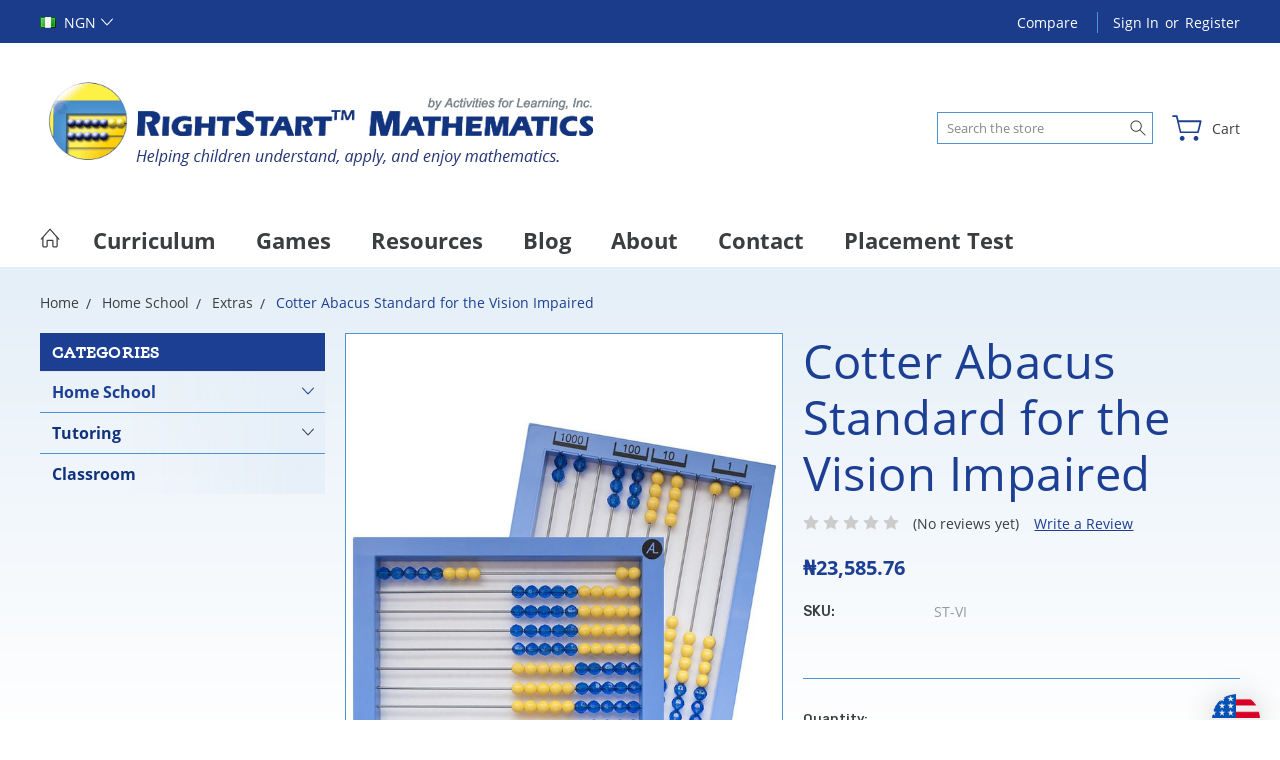

--- FILE ---
content_type: text/css
request_url: https://tags.srv.stackadapt.com/sa.css
body_size: -11
content:
:root {
    --sa-uid: '0-265358d5-1233-5875-6ccf-26977d612043';
}

--- FILE ---
content_type: text/css
request_url: https://tags.srv.stackadapt.com/sa.css
body_size: -11
content:
:root {
    --sa-uid: '0-265358d5-1233-5875-6ccf-26977d612043';
}

--- FILE ---
content_type: text/javascript; charset=utf-8
request_url: https://bigcommerce-duty-tax.herokuapp.com/bigcommerce-dutytax/getCurrencyId?sh=sf6yw&currencyObj={%22name%22:%22United%20States%22,%22code%22:%22US%22,%22currency%22:%22USD%22,%22rateEstimate%22:%221.0000%22,%22currencySymbol%22:%22$%22,%22thousandsDelimiter%22:%22,%22,%22decimalDelimiter%22:%22.%22,%22scale%22:%222%22,%22baseCurrency%22:%22USD%22}&callback=CallbackRegistry.cb317454
body_size: 85
content:
/**/ typeof CallbackRegistry.cb317454 === 'function' && CallbackRegistry.cb317454(1);

--- FILE ---
content_type: text/javascript; charset=utf-8
request_url: https://bigcommerce-duty-tax.herokuapp.com/bigcommerce-dutytax/getCurrencyId?sh=sf6yw&currencyObj={%22name%22:%22United%20States%22,%22code%22:%22US%22,%22currency%22:%22USD%22,%22rateEstimate%22:%221.0000%22,%22currencySymbol%22:%22$%22,%22thousandsDelimiter%22:%22,%22,%22decimalDelimiter%22:%22.%22,%22scale%22:%222%22,%22baseCurrency%22:%22USD%22}&callback=CallbackRegistry.cb466928
body_size: 85
content:
/**/ typeof CallbackRegistry.cb466928 === 'function' && CallbackRegistry.cb466928(1);